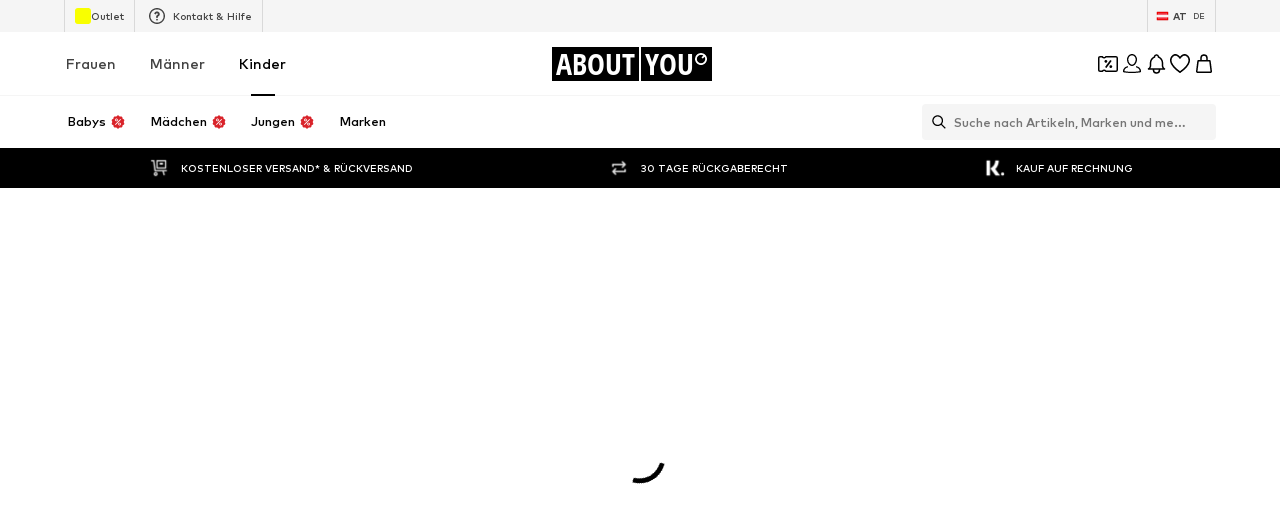

--- FILE ---
content_type: application/javascript
request_url: https://assets.aboutstatic.com/assets/web-transport-DD0c9uvT.js
body_size: 256
content:
var a=Object.defineProperty;var l=(o,e,s)=>e in o?a(o,e,{enumerable:!0,configurable:!0,writable:!0,value:s}):o[e]=s;var c=(o,e,s)=>l(o,typeof e!="symbol"?e+"":e,s);import{a as n,b as h}from"./size_charts-BMvQ2uAY.js";import"./index-CrSwYqlr.js";const i=n?n.grpc:h.grpc;function b(o){return e=>d(e,o)}function d(o,e){return o.debug&&console.log("fetchRequest",o),new r(o,e)}class r{constructor(e,s){c(this,"options");c(this,"cancelled",!1);c(this,"init");c(this,"reader");c(this,"metadata");c(this,"controller",self.AbortController&&new AbortController);this.options=e,this.init=s}pump(e,s){if(this.reader=e,this.cancelled){this.options.debug&&console.log("Fetch.pump.cancel at first pump"),this.reader.cancel().catch(t=>{this.options.debug&&console.log("Fetch.pump.reader.cancel exception",t)});return}this.reader.read().then(t=>{if(t.done)return this.options.onEnd(),s;this.options.onChunk(t.value),this.pump(this.reader,s)}).catch(t=>{if(this.cancelled){this.options.debug&&console.log("Fetch.catch - request cancelled");return}this.cancelled=!0,this.options.debug&&console.log("Fetch.catch",t.message),this.options.onEnd(t)})}send(e){var s;fetch(this.options.url,{...this.init,headers:(s=this.metadata)==null?void 0:s.toHeaders(),method:"POST",body:e,signal:this.controller&&this.controller.signal}).then(t=>{if(t.ok){if(this.options.debug&&console.log("Fetch.response",t),this.options.onHeaders(new i.Metadata(t.headers),t.status),t.body){this.pump(t.body.getReader(),t);return}return t}else throw t}).catch(t=>{if(this.cancelled){this.options.debug&&console.log("Fetch.catch - request cancelled");return}this.cancelled=!0,this.options.debug&&console.log("Fetch.catch",t.message),this.options.onHeaders(new i.Metadata({...t==null?void 0:t.headers,"http-status-code":t==null?void 0:t.status,"http-status-text":t==null?void 0:t.statusText}),t.status),this.options.onEnd(t)})}sendMessage(e){this.send(e)}finishSend(){}start(e){this.metadata=e}cancel(){if(this.cancelled){this.options.debug&&console.log("Fetch.cancel already cancelled");return}this.cancelled=!0,this.controller?(this.options.debug&&console.log("Fetch.cancel.controller.abort"),this.controller.abort()):this.options.debug&&console.log("Fetch.cancel.missing abort controller"),this.reader?(this.options.debug&&console.log("Fetch.cancel.reader.cancel"),this.reader.cancel().catch(e=>{this.options.debug&&console.log("Fetch.cancel.reader.cancel exception",e)})):this.options.debug&&console.log("Fetch.cancel before reader")}}export{b as FetchReadableStreamTransport};
//# sourceMappingURL=web-transport-DD0c9uvT.js.map


--- FILE ---
content_type: application/javascript
request_url: https://assets.aboutstatic.com/assets/LegalReportPage-B7Giomu0.js
body_size: 2920
content:
import{r as d,j as e,s as r,m as l,O as E,e2 as k,P as G,C as u,b3 as D,B as L,I as M,a1 as W,dK as z,dH as U}from"./index-CrSwYqlr.js";import{a as H}from"./index.esm-BVdYvnUJ.js";import{a as Y}from"./useADPPreload-DrqiNzBI.js";import{T as P}from"./content_blocks-BHjC_Lk6.js";import{R as V}from"./cmsWebSDK-DUIN-dr2.js";import{R as K}from"./useFacebookLoginHandler-CIFuvUbd.js";import{C as X}from"./Checkbox-DHd8U-mt.js";const J=d.forwardRef(function({className:o,activeStyle:t,placeholder:m,height:h=180,showCharacterCount:N=!0,maxLength:I,errorMessage:c,onChange:i,...x},v){var C;const O=d.useRef(null),[g,f]=d.useState(!1),[a,n]=d.useState(),S=()=>{f(!1)},T=()=>{f(!0)},F=B=>{n(B.target.value),i==null||i(B)};return e.jsxs(Q,{ref:O,className:o,"data-is-focused":g,"data-has-value":!!a,"data-has-error":!!c,children:[e.jsx(ee,{weight:"mediumBold",...t,children:m}),e.jsx(ae,{ref:v,$height:h,maxLength:I,...x,...t,onFocus:T,onBlur:S,onChange:F}),e.jsxs(oe,{children:[c&&e.jsx(ne,{size:"px12",weight:"mediumBold",color:"NotificationsRed100",children:c}),N&&e.jsxs(le,{as:"p",color:"Grey1",size:"px12",weight:"mediumBold",children:[(C=a==null?void 0:a.length)!=null?C:0," / ",I]})]})]})}),Q=r("div")({name:"Wrapper",class:"wtbd9il",propsAsIs:!1}),Z=()=>l,q=()=>s=>{var o;return(o=s.backgroundColorFocused)!=null?o:s.backgroundColor},ee=r(Z())({name:"Placeholder",class:"p7b8ot6",propsAsIs:!0,vars:{"p7b8ot6-0":[q()]}}),se=()=>s=>s.$height,te=()=>s=>{var o;return(o=s.backgroundColorFocused)!=null?o:s.backgroundColor},re=()=>s=>`1px solid ${s.borderColor}`,ae=r("textarea")({name:"StyledTextArea",class:"ste09st",propsAsIs:!1,vars:{"ste09st-0":[se(),"px"],"ste09st-1":[te()],"ste09st-2":[re()]}}),oe=r("div")({name:"Footer",class:"f1k1ai94",propsAsIs:!1}),ce=()=>l,le=r(ce())({name:"CharsCount",class:"c1d7bi5u",propsAsIs:!0}),ie=()=>l,ne=r(ie())({name:"Error",class:"ehy7yq2",propsAsIs:!0});var p=function(s){return s[s.UNSPECIFIED=0]="UNSPECIFIED",s[s.INFRINGEMENT_OF_IP=1]="INFRINGEMENT_OF_IP",s[s.INCORRECT_INFO=2]="INCORRECT_INFO",s[s.INAPPROPRIATE_CONTENT=3]="INAPPROPRIATE_CONTENT",s[s.NON_COMPLIANT=4]="NON_COMPLIANT",s[s.OTHER_LEGAL_OFFENSE=5]="OTHER_LEGAL_OFFENSE",s[s.PRODUCT_SAFETY=6]="PRODUCT_SAFETY",s}({});const de=()=>{const{t:s}=E();return d.useMemo(()=>[{label:s("Infringement of intellectual property rights"),value:p.INFRINGEMENT_OF_IP},{label:s("Incorrect or missing product or merchant information"),value:p.INCORRECT_INFO},{label:s("Inappropriate content"),value:p.INAPPROPRIATE_CONTENT},{label:s("Non-compliance with ABOUT YOU terms of use or policies"),value:p.NON_COMPLIANT},{label:s("Product safety"),value:p.PRODUCT_SAFETY},{label:s("Any other legal offence"),value:p.OTHER_LEGAL_OFFENSE}],[])},pe=()=>{const{mutateAsync:s}=k(Y);return s},A={backgroundColor:u.Grey4,backgroundColorFocused:u.White,borderColor:u.Black},b={min:50,max:500},ue=({productId:s,onSuccess:o})=>{var g,f;const{t}=E(),m=G(),h=pe(),N=de(),{handleSubmit:I,register:c,formState:{errors:i},watch:x,setValue:v}=H({mode:"onChange"});d.useEffect(()=>{v("description",x("description").replace(/\s{2,}/g," "))},[x("description")]);const O=async a=>{var n,S,T;try{await h({reason:a.reason,productId:s,description:a.description,firstName:(n=a.firstName)!=null?n:null,lastName:(S=a.lastName)!=null?S:null,email:(T=a.email)!=null?T:null,isTrustedFlagger:a.isTrustedFlagger}),o()}catch{m({content:t("Oops, there is a technical issue. Please try again later."),type:"ERROR"})}};return e.jsxs(me,{"data-testid":"legalReportForm",onSubmit:I(O),method:"POST",children:[e.jsxs(_,{children:[e.jsxs(j,{children:[e.jsx(w,{children:t("Please select the reason for your report *")}),i.reason&&e.jsx(y,{$hasError:!0,children:t("Please select a reason.")})]}),e.jsx(Se,{children:N.map(({label:a,value:n})=>e.jsx(Ae,{boxedMode:!0,label:a,value:n,checked:`${x("reason")}`==`${n}`,...c("reason",{required:!0})},n))})]}),e.jsxs(_,{children:[e.jsxs(j,{children:[e.jsx(w,{children:t("Tell us more about the issue *")}),e.jsx(y,{$hasError:!!i.description,children:t("Please input a minimum of {limit} characters.",{limit:50})})]}),e.jsx(J,{activeStyle:A,placeholder:t("Describe your concern..."),height:180,maxLength:b.max,errorMessage:(g=i.description)==null?void 0:g.message,...c("description",{required:t("Add your description. Use at least {limit} characters.",{limit:b.min}),minLength:{value:b.min,message:t("Add your description. Use at least {limit} characters.",{limit:b.min})},pattern:{value:/^[^<>]*$/,message:t("Invalid format")}})})]}),e.jsxs(_,{$hideSeparator:!0,children:[e.jsxs(j,{children:[e.jsx(w,{children:t("Contact Details")}),e.jsx(y,{children:t("Please note that we need your contact details if you wish to be informed about the proceedings of your report.")})]}),e.jsxs(ye,{children:[e.jsx(P,{activeStyle:A,label:t("First name"),...c("firstName")}),e.jsx(P,{activeStyle:A,label:t("Last name"),...c("lastName")}),e.jsx(P,{activeStyle:A,errorMessage:(f=i.email)==null?void 0:f.message,label:t("Email address"),...c("email",{pattern:{value:D,message:t("Invalid format")}})}),e.jsx(R,{children:e.jsx($,{label:t("Yes, I'm a trusted flagger under Article 22 of the Digital Services Act."),subLabel:e.jsx(ve,{security:"px12",weight:"mediumBold",color:"Grey0",style:{marginLeft:"34px"},children:t("If you are a trusted flagger under Article 22 of the Digital Services Act, please use the email address registered with the authorities. This allows us to process your notice accurately.")}),...c("isTrustedFlagger")})}),e.jsxs(R,{children:[i.dataAccuracy&&e.jsx(j,{children:e.jsx(y,{$hasError:!0,children:t("Please check the box below in order to submit the form.")})}),e.jsx($,{dataTestId:"legalReportDataAccuracy",label:t("I confirm that I'm acting in good faith and my report is as accurate and complete as I could make it. *"),...c("dataAccuracy",{required:!0})})]})]})]}),e.jsx(je,{type:"submit",children:t("Submit legal report")})]})},me=r("form")({name:"Form",class:"f1bc1q7z",propsAsIs:!1}),he=()=>s=>s.$hideSeparator?"none":"block",_=r("div")({name:"Section",class:"s7fufu",propsAsIs:!1,vars:{"s7fufu-0":[he()]}}),j=r("div")({name:"SectionTitleWrapper",class:"s1hplzaa",propsAsIs:!1}),xe=()=>l,w=r(xe())({name:"SectionTitle",class:"s16ye0fm",propsAsIs:!0}),fe=()=>l,Ie=()=>s=>s.$hasError?u.NotificationsRed100:u.Grey0,y=r(fe())({name:"SectionSubtitle",class:"s7v52xv",propsAsIs:!0,vars:{"s7v52xv-0":[Ie()]}}),ge=()=>V,Se=r(ge())({name:"ReportReason",class:"ru4j361",propsAsIs:!0}),Te=()=>K,Ae=r(Te())({name:"StyledRadioButton",class:"s1nqri9c",propsAsIs:!0}),be=()=>L,je=r(be())({name:"SubmitButton",class:"s88mdtb",propsAsIs:!0}),ye=r("div")({name:"ContactDetails",class:"c7hgqmx",propsAsIs:!1}),R=r("div")({name:"ContactDetailsSection",class:"c85sn6v",propsAsIs:!1}),Ee=()=>X,$=r(Ee())({name:"StyledCheckbox",class:"svf9itd",propsAsIs:!0}),Ne=()=>l,ve=r(Ne())({name:"TrustedFlaggerSublabel",class:"tswdsys",propsAsIs:!0}),Oe=()=>{const{t:s}=E();return e.jsxs(Pe,{"data-testid":"legalReportSuccessPage",children:[e.jsx(M,{asset:W.AlertSuccessFill,size:"L",fill:u.Green3}),e.jsx(we,{weight:"heavy",children:s("Thank you for reporting")}),e.jsx(Ce,{size:"px16",color:"Grey0",children:s("We'll carefully review your concern and keep you updated on any progress.")})]})},Pe=r("div")({name:"Wrapper",class:"w10meshq",propsAsIs:!1}),_e=()=>l,we=r(_e())({name:"Headline",class:"h1qb385w",propsAsIs:!0}),Fe=()=>l,Ce=r(Fe())({name:"Subline",class:"s17j47yj",propsAsIs:!0}),Ye=()=>{const{t:s}=E(),o=z(),[t,m]=d.useState(!1),h=()=>{m(!0),window.scrollTo({top:0})};return e.jsxs(d.StrictMode,{children:[e.jsxs(U,{children:[e.jsx("title",{children:s("Legal report")}),e.jsx("meta",{"data-rh":"true",content:"noindex, nofollow",name:"robots"})]}),e.jsx(Be,{children:e.jsx(Re,{children:t?e.jsx(Oe,{}):e.jsxs(e.Fragment,{children:[e.jsxs($e,{children:[e.jsx(Ge,{as:"h1",size:"px32",weight:"heavy",children:s("Legal report")}),e.jsx(l,{weight:"mediumBold",children:s("* Required fields")})]}),e.jsx(ue,{productId:+o.productId,onSuccess:h})]})})})]})},Be=r("div")({name:"Page",class:"p1l3pdvn",propsAsIs:!1}),Re=r("div")({name:"Wrapper",class:"ws6srq2",propsAsIs:!1}),$e=r("div")({name:"TitleWrapper",class:"t1ugdfgc",propsAsIs:!1}),ke=()=>l,Ge=r(ke())({name:"Title",class:"tzyjr49",propsAsIs:!0});export{Ye as LegalReportPage};
//# sourceMappingURL=LegalReportPage-B7Giomu0.js.map
